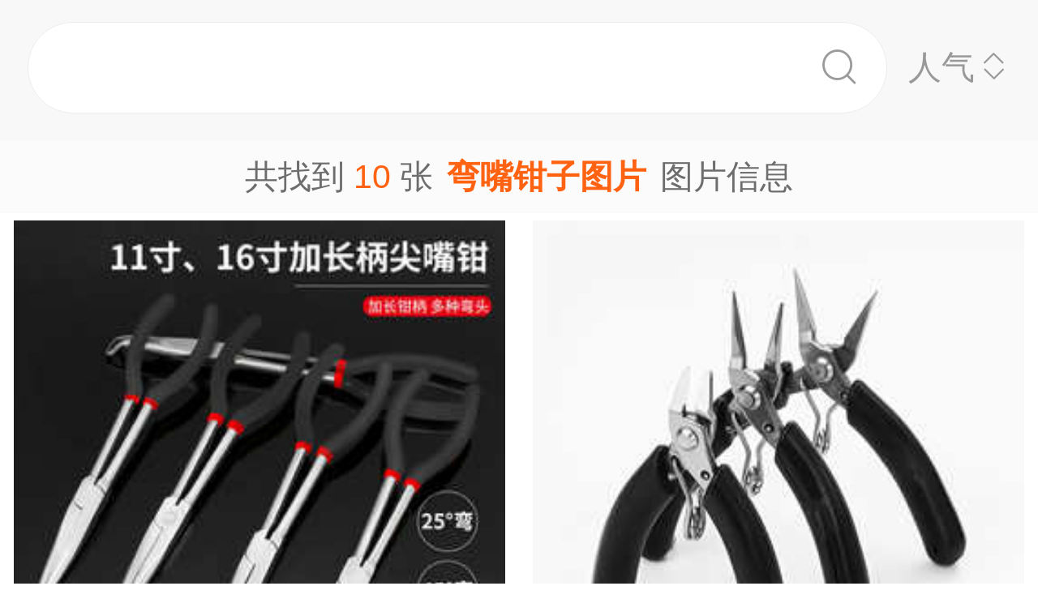

--- FILE ---
content_type: text/html;charset=UTF-8
request_url: https://m.1688.com/pic/-CDE4D7ECC7AFD7D3CDBCC6AC.html
body_size: 11816
content:
<!DOCTYPE html>
<html>
<head>
  <meta charset="utf-8">
  <meta http-equiv="x-ua-compatible" content="ie=edge">
  <meta name="applicable-device" content="mobile">
  <meta name="data-spm" content="a261b">
  <meta name="viewport" content="width=device-width, initial-scale=1.0, minimum-scale=1.0, maximum-scale=1.0, user-scalable=no">
  <meta name="keywords" content="弯嘴钳子,弯嘴钳子大全">
  <meta name="description" content="阿里巴巴为您找到约10张弯嘴钳子，阿里巴巴的弯嘴钳子大全拥有海量精选高清图片，大量的细节图，多角度拍摄，全方位真人展示，为您购买弯嘴钳子相关产品提供全方位的图片参考。您还可以找等相关产品图片信息。">
  <meta property="og:type" content="image" />
  <meta property="og:image" content="https://cbu01.alicdn.com/img/ibank/O1CN01lrbBn31dqx0Mmcfdo_!!2923593788-0-cib.search.jpg" />
  <link rel="canonical" href="https://m.1688.com/pic/-CDE4D7ECC7AFD7D3CDBCC6AC.html" />
  <link rel="shortcut icon" type="image/x-icon" href="//cbu01.alicdn.com/favicon.ico?_=2020" />
  <link rel="dns-prefetch" href="//g.alicdn.com">
  <link rel="dns-prefetch" href="//gw.alicdn.com">
  <link rel="dns-prefetch" href="//at.alicdn.com">
  <link rel="dns-prefetch" href="//cbu01.alicdn.com">
  <link rel="prefetch" href="//at.alicdn.com/t/font_517299_345i7s00onefjemi.ttf">
  <link href="/57px.png" rel="apple-touch-icon-precomposed" sizes="57x57" />
  <link href="/72px.png" rel="apple-touch-icon-precomposed" sizes="72x72" />
  <link href="/114px.png" rel="apple-touch-icon-precomposed" sizes="114x114" />
  <link href="/144px.png" rel="apple-touch-icon-precomposed" sizes="144x144" />
  <title>弯嘴钳子图片-海量高清弯嘴钳子图片大全 - 阿里巴巴</title>
      
        <link rel="stylesheet" href="//b.alicdn.com/c/npm/hypernova-app/seo-wap/c/??biz/m-search-cardslider/1.0.6/index.css,lib/normalize/7.1.0/index.css,lib/call-all-app/1.1.0/index.css,common/m-seo-search-bar-simple/1.0.10/index.css,biz/m-seo-pic/1.0.11/index.css,common/m-search-modal/1.0.14/index.css,biz/m-search-navigo-bridge/1.0.3/index.css,common/m-search-errors/1.0.1/index.css,lib/m-reset-css/1.1.7/index.css,common/m-search-backtop/1.0.0/index.css,common/m-search-footer/1.0.0/index.css">
      <script src="//g.alicdn.com/hypernova-app/hypernova-mobile-core/c/lib/seajs/0.0.1/sea.js"></script>
  <script src="//g.alicdn.com/mtb/??lib-promise/3.1.3/polyfillB.js,lib-mtop/2.6.1/mtop.js"></script>
  <script src="//b.alicdn.com/s/polyfill.min.js?features=default,fetch,RegeneratorRuntime"></script>
  <script type="text/javascript" src="//astyle.alicdn.com/??fdevlib/js/gallery/jquery/jquery-latest.js"></script>
  <script src="//g.alicdn.com/hypernova-app/hypernova-mobile-core/c/??lib/si/0.0.1/index.js,lib/fastclick/0.0.1/index.js,lib/mext-hd/0.0.1/index.js,lib/si-plugin-viewport/0.0.1/index.js,lib/si-plugin-bindevents/0.0.1/index.js,lib/si-plugin-mtop/0.0.1/index.js,lib/detector/0.0.1/index.js,lib/si-plugin-ua/0.0.1/index.js,lib/si-plugin-document-title/0.0.1/index.js,lib/si-plugin-cookie/0.0.1/index.js,lib/si-bootstrap/0.0.1/index.js"></script>
  <script src="//g.alicdn.com/assets-group/jplus/0.0.9/index.js"></script>
  <script>
    window.seajs.config({
      alias: {
        "lib/si": "lib/si/0.0.1/index",
        "lib/mext-hd": "lib/mext-hd/0.0.1/index",
        "lib/fastclick": "lib/fastclick/0.0.1/index.js",
        "lib/si-plugin-viewport": "lib/si-plugin-viewport/0.0.1/index",
        "lib/si-plugin-bindevents": "lib/si-plugin-bindevents/0.0.1/index",
        "lib/si-plugin-mtop": "lib/si-plugin-mtop/0.0.1/index",
        "lib/detector":"lib/detector/0.0.1/index",
        "lib/si-plugin-ua": "lib/si-plugin-ua/0.0.1/index",
        "lib/si-plugin-document-title": "lib/si-plugin-document-title/0.0.1/index",
        "lib/si-plugin-cookie": "lib/si-plugin-cookie/0.0.1/index",
        "lib/si-bootstrap": "lib/si-bootstrap/0.0.1/index"
      }
    });
  </script>
          <script src="//b.alicdn.com/c/npm/hypernova-app/seo-wap/c/??lib/histate/1.1.0/index.js,biz/m-search-cardslider/1.0.6/index.js,lib/app-detector/1.1.0/index.js,lib/struct/4.3.0/index.js,lib/storage/1.1.0/index.js,lib/call-all-app/1.1.0/index.js,common/m-seo-search-bar-simple/1.0.10/index.js,lib/navigo/1.1.1/index.js,biz/m-seo-pic/1.0.11/index.js,lib/overscroll-behavior/1.0.3/index.js,common/m-search-modal/1.0.14/index.js,biz/m-search-navigo-bridge/1.0.3/index.js,common/m-search-errors/1.0.1/index.js,lib/lazyload/10.5.0/index.js,common/m-search-backtop/1.0.0/index.js,common/m-search-footer/1.0.0/index.js,lib/call-mini-app/1.1.0/index.js"></script>
    
      <script>
    window.seajs.config({alias: {"lib/histate":"lib/histate/1.1.0/index","biz/m-search-cardslider":"biz/m-search-cardslider/1.0.6/index","lib/app-detector":"lib/app-detector/1.1.0/index","lib/struct":"lib/struct/4.3.0/index","lib/storage":"lib/storage/1.1.0/index","lib/call-all-app":"lib/call-all-app/1.1.0/index","common/m-seo-search-bar-simple":"common/m-seo-search-bar-simple/1.0.10/index","lib/navigo":"lib/navigo/1.1.1/index","biz/m-seo-pic":"biz/m-seo-pic/1.0.11/index","lib/overscroll-behavior":"lib/overscroll-behavior/1.0.3/index","common/m-search-modal":"common/m-search-modal/1.0.14/index","biz/m-search-navigo-bridge":"biz/m-search-navigo-bridge/1.0.3/index","common/m-search-errors":"common/m-search-errors/1.0.1/index","lib/lazyload":"lib/lazyload/10.5.0/index","common/m-search-backtop":"common/m-search-backtop/1.0.0/index","common/m-search-footer":"common/m-search-footer/1.0.0/index","lib/call-mini-app":"lib/call-mini-app/1.1.0/index"}});
    window.seajs.require('lib/mext-hd')(75, 1);
    window.seajs.require('lib/si-bootstrap')(["m-search-cardslider","call-all-app","m-seo-search-bar-simple","m-seo-pic","m-search-modal","m-search-navigo-bridge","m-search-backtop","m-search-footer"], {"m-search-cardslider":"biz/m-search-cardslider","m-seo-search-bar-simple":"common/m-seo-search-bar-simple","m-search-backtop":"common/m-search-backtop","m-seo-pic":"biz/m-seo-pic","m-search-navigo-bridge":"biz/m-search-navigo-bridge","m-search-modal":"common/m-search-modal","call-all-app":"lib/call-all-app","m-search-footer":"common/m-search-footer"});
</script>
  <script type="application/ld+json">
    {
      "@context": "https://ziyuan.baidu.com/contexts/cambrian.jsonld",
      "@id": "https://m.1688.com/pic/-CDE4D7ECC7AFD7D3CDBCC6AC.html",
      "appid": "1595357276540749",
      "title": "弯嘴钳子图片-海量高清弯嘴钳子图片大全 - 阿里巴巴",
      "images": "[https://cbu01.alicdn.com/img/ibank/O1CN01lrbBn31dqx0Mmcfdo_!!2923593788-0-cib.search.jpg, https://cbu01.alicdn.com/img/ibank/O1CN01KvttjD1dI8t3MpbWq_!!2943023712-0-cib.search.jpg, https://cbu01.alicdn.com/img/ibank/O1CN01LBWYaf1dqx7rfjSXN_!!2923593788-0-cib.search.jpg]",
      "description": "阿里巴巴为您找到约10张弯嘴钳子，阿里巴巴的弯嘴钳子大全拥有海量精选高清图片，大量的细节图，多角度拍摄，全方位真人展示，为您购买弯嘴钳子相关产品提供全方位的图片参考。您还可以找等相关产品图片信息。",
      "pubDate": "2019-01-10T00:00:00",
      "upDate": "2026-01-15T00:00:00"
    }
  </script>
</head>
<body data-spm="12436361"><script>
with(document)with(body)with(insertBefore(createElement("script"),firstChild))setAttribute("exparams","category=&userid=&aplus&asid=AQAAAAD9dGhp1kS9BQAAAAAlwoC4bLsUHQ==&aat=&abb=&ret=ali%5fresin%5ftrace%3dc%5fsrescnt%3d10%7cc%5fsep%3d1%7cc%5fset%3d1006%7cc%5fsefilter%3d0%7cc%5fsemi%3d0%7cc%5fsek%3d%25CD%25E4%25D7%25EC%25C7%25AF%25D7%25D3%25CD%25BC%25C6%25AC%7cc%5fbid%3d20190102%5f2&c_signed=&hn=vine%2dcnseo033062142217%2ecenter%2ena610&at_bu=cbu&sidx=W3scCkI9ZK9Q6GaVB0QzzW3SkNog1SOBn28KP6yE2Pe3pRXOmMsEBulhTyBOc+T1UfIRyha+JfmH441a5t66iZht+/A4Or81NXEzwEyt6ft9A+sVBBpJ5115DZWUAfNZvPItlepGPXlyRWYoCY17BBLVSoWBlbpWXuSc1hmaamY=",id="beacon-aplus",src="//g.alicdn.com/alilog/??/aplus_plugin_b2bfront/index.js,mlog/aplus_wap.js")
</script>
  <script>
    window.seajs.require('lib/mext-hd')(75, (screen.availWidth || screen.width) / 375);
  </script>
    <script>
    var jplusUtil = window.jplusUtil
    var setConfig = jplusUtil && jplusUtil.setConfig

    setConfig('goldlog', [{
      selectorAttr: 'data-jplus-goldlog-data',
      type: 'clk',
      postUrl: '//gm.mmstat.com',
      path: '/btob.4'
    }])

    setConfig('exp', {
      config: {
        selector: '.item-link',
        visible: '0.3',
        duration: '300',
        tagName: 'data-jplus-exp-base',
        postUrl: 'https://dj.1688.com/ci_bb_group',
        postParams: 'batchFeedbackList',
        postSize: 'max',
        method: 'post',
        propsMap: {
          url: 'data-jplus-exp-url'
        },
      }
    })
  </script>
  
<script src="//g.alicdn.com/assets-group/call-in/0.0.2/index.js"></script>

<script src="//air.1688.com/alim-h5/h5-wireless-script/pages/banner-and-poplayer.js?wh_ttid=native"></script>

<script src=https://g.alicdn.com/assets-group/cbu-splus/0.0.8/index.js></script>

<call-all-app></call-all-app>


<m-search-navigo-bridge>
</m-search-navigo-bridge>
<m-search-modal>
	<div class="search-modal"></div>
</m-search-modal>

 <m-seo-search-bar-simple>

	<div class="search-bar">
		<div class="main-title">
														</div>
    
		<div class="main-block">
			<div class="bar_search">
				<button class="bar_search-btn" >
					<span class="bar_search-btn_text"></span>
					<i class="icon search bar_search-icon_search"></i>    
				</button>
				<div id="filter" class="filter_group-item price-filter">
					<span>人气</span>
					<i class="icon back filter_group-price_icon top"></i>
					<i class="icon back filter_group-price_icon bottom"></i>
				</div>
			</div>
		</div>
	</div>
</m-seo-search-bar-simple>

<m-seo-pic
  data-props-listdata=    '{"keywords":"弯嘴钳子图片"}'
>
<div class="search-list">
	<div class="list_counter">
		<span>共找到&nbsp;<span id="counter-number">10</span>&nbsp;张<h1 id="counter-name">弯嘴钳子图片</h1>图片信息</span>
	</div>
			<div id="list-main" class="list_column pic-group"  data-spm="20190109">
																					<a class="pic-item item-link" href="//dj.1688.com/ci_bb?a=1876963697&e=cKC3duutn4H5MWvcmebm80Qe2QaMvo1mmtRP.V7BFHbeWOJshDY77vUfybD4NTl36epaCz3GfUGfA8wbs2Nz.ABoyBrcLP4l.CL2Pe-76gZnZHtIad6gYqwd2dGAP3fCZOjwcYEMeHjppOOKK0apttNbhjF.R5ESgvxneo4TU2cTvrY4LrC5HxcGkFdkSIAV5Xh146YGLQoha7JfydHYiR2Uj262lyFPbV1IKyLa1Mss5nVm7VXGVzm4Xo29DeOpXm4-O83moYAtrA5mOIacQOxS3JNGL7jmtV4rsr71Ms5DgC.cPMvDnuefivLnEpjmiXxZgzRTutvisDEs-GwtsSnCkzbTZfgyKQEWdZHE.5rC00TuXTtv7ZTw1S7-nNsSadZoh1Ce.BFY7ytDpKcMZSwezy6dlAKSeaiam9Rffqd1qok6amNaqHwYopEXljJjKvyNbbL3-TYNPj9HaSDUF8evQ9cFXOCs-zWShGegz8KRxDLVZ1br5ellxWmXppARnq.O4uT0hsOTOWqm47PmvxDNWgOs1.gYp67.-ybbMBPa58mBCtGRc.REet8OnOXNIXTTtNFnszI.3rpsXuOSx7dOBzCDYh8r2z0fJ6.ionUzH7s3o1qF6ZyLhAj9yo8GepVU44je6E1MPTBRkZJ.rqJ3VE5HAJ9EzjaC7uWaaoKid1RORwCfRFKEiCuogI3PHD1mxXHUI4Vzkn5XLiBgE1JVn4J8cYFQ-ssSwUvcB6mF6OgEZxnlbPrJlBifTUn2UR76HN5fPC7UGs6bAXP5Pa.rS97JcsGOPJeQnGifMfL9KRsf6wtZ4ZlAnlbBFFU1RoB8J.LJ8lf0yKcK00Bb.irknbFX3ahesF5tguPzfAGH8bBeuJq7ThUmYSd16I54p-4JP2Aa87C3HrP7ahKMGABGaDwyTmt-yY-3aNP.ykQQrHQ35Pa.R3.UfQpF6h.kNhadyKWjzQgJkJwUoPfxYy6ZZf6XOWGZ8M0CZV8VLedJro5vQjL.I0cstwqhELuwW0eVIcUgq9bYtfXID9gdgE8LlMl.QmXf-BBzWSmZtP2MnM.lYgJD7khCMtib2EkuFSFxA9TWqWfiFlvBGjAXBQEsECHzSdKReDzGgnVK4Hk_&v=4&ap=1&rp=1"  data-tracker="offer"  data-aplus-report="_p_isad@1^cbu_ad_sessionid@48ae67f3f144629d39cc3cf99d71aa54^cbu_ad_adgroup_id@1089349449" data-jplus-exp-url='https://dj.1688.com/ci_bb?a=1876963697&e=cKC3duutn4H5MWvcmebm80Qe2QaMvo1mmtRP.V7BFHbeWOJshDY77vUfybD4NTl36epaCz3GfUGfA8wbs2Nz.ABoyBrcLP4l.CL2Pe-76gZnZHtIad6gYqwd2dGAP3fCZOjwcYEMeHjppOOKK0apttNbhjF.R5ESgvxneo4TU2cTvrY4LrC5HxcGkFdkSIAV5Xh146YGLQoha7JfydHYiR2Uj262lyFPbV1IKyLa1Mss5nVm7VXGVzm4Xo29DeOpXm4-O83moYAtrA5mOIacQOxS3JNGL7jmtV4rsr71Ms5DgC.cPMvDnuefivLnEpjmiXxZgzRTutvisDEs-GwtsSnCkzbTZfgyKQEWdZHE.5rC00TuXTtv7ZTw1S7-nNsSadZoh1Ce.BFY7ytDpKcMZSwezy6dlAKSeaiam9Rffqd1qok6amNaqHwYopEXljJjKvyNbbL3-TYNPj9HaSDUF8evQ9cFXOCs-zWShGegz8KRxDLVZ1br5ellxWmXppARnq.O4uT0hsOTOWqm47PmvxDNWgOs1.gYp67.-ybbMBPa58mBCtGRc.REet8OnOXNIXTTtNFnszI.3rpsXuOSx7dOBzCDYh8r2z0fJ6.ionUzH7s3o1qF6ZyLhAj9yo8GepVU44je6E1MPTBRkZJ.rqJ3VE5HAJ9EzjaC7uWaaoKid1RORwCfRFKEiCuogI3PHD1mxXHUI4Vzkn5XLiBgE1JVn4J8cYFQ-ssSwUvcB6mF6OgEZxnlbPrJlBifTUn2UR76HN5fPC7UGs6bAXP5Pa.rS97JcsGOPJeQnGifMfL9KRsf6wtZ4ZlAnlbBFFU1RoB8J.LJ8lf0yKcK00Bb.irknbFX3ahesF5tguPzfAGH8bBeuJq7ThUmYSd16I54p-4JP2Aa87C3HrP7ahKMGABGaDwyTmt-yY-3aNP.ykQQrHQ35Pa.R3.UfQpF6h.kNhadyKWjzQgJkJwUoPfxYy6ZZf6XOWGZ8M0CZV8VLedJro5vQjL.I0cstwqhELuwW0eVIcUgq9bYtfXID9gdgE8LlMl.QmXf-BBzWSmZtP2MnM.lYgJD7khCMtib2EkuFSFxA9TWqWfiFlvBGjAXBQEsECHzSdKReDzGgnVK4Hk_&v=4&ap=1&rp=1&action=feedback&lut=1' >
															<img class="image_src" data-src="//cbu01.alicdn.com/img/ibank/O1CN01fQCSkL26OfUffCsX6_!!4137947652-0-cib.jpg_270x270xzq60.jpg" src="//cbu01.alicdn.com/img/ibank/O1CN01fQCSkL26OfUffCsX6_!!4137947652-0-cib.jpg_270x270xzq60.jpg" alt="加长钳尖嘴钳11寸16寸加长柄45°头90°头弯嘴钳子O型夹持头" />
													<h3 class="pic-item_title">
								加长钳尖<font color=red>嘴</font>钳11寸16寸加长柄45°头90°头<font color=red>弯</font><font color=red>嘴</font><font color=red>钳子</font>O型夹持头
																											<div class="item-info_p4p">
											<span>广告</span>
										</div>
																								</h3>
											</a>


				
																						<a class="pic-item item-link" href="//dj.1688.com/ci_bb?a=1876963697&e=uZD5A3HYK0v5MWvcmebm80Qe2QaMvo1mmtRP.V7BFHbeWOJshDY77vUfybD4NTl36epaCz3GfUHOr1xzHs-4RBp8Q1b740u1TMRvbjRQpCHi5JxRycQ6-xJsxiNc-wXH4aacwuPgUc5-azVzr0CnbQ4T6qtS550fcBuXadu0uMTOeEkt.8.bp2MSJoZrhLDtJ7Ch0MISu6Z-uLcdYSRqukm4.kTHyxwWPbKIRocaxHHw4L1Ho1kf5bVeK7K-9TLOQ4Av3DzLw57nn4ry5xKY5ol8WYM0U7rb4rAxLPhsLbEpwpM202X4MikBFnWRxP-awtNE7l07b-2U8NUu.pzbEmnWaIdQnvwRWO8rQ6SnDGUsHs8unZQCknmompvUX36ndaqJOmpjWqh8GKKRF5YyY4jaGObnnWPM0Rv.L2U98dzbW3chH1lH0XepushTqFTmkcQy1WdW6-XpZcVpl6aQEW2qQFQOJkqFXzzssNWyN8hbfVGJ1CyILkkFTrT-WPeGyOaIcdlrgChheAjtwmzfKg1s2HHUwz3ikIPdGEnr7iKuSQ6tYNf0zJITyau1-8oIEkTtVN3YYkvxzaYamBqGCA.BJR8qnVBhjHthp5KJjBmOz0BhwhO-Cib29pdXwRroVV9hXOnKZiwlAF8ISFPRhJjH3k.xCJTzaQJEkwY1qxZvQgP0mOGmkCWuAj6FkRylRF0PMbIwMR5aq0G906jLZngmsmd1W2f-581Sx3O3hkqoUBFODLtWYhgtbMolpzyTgkA30yVzPczt6mCr-A.[base64].2p9wJCo5WrKA7hYsXDi6VIKks3QqTqDXHpMzcQd9rvJ1IlUKY.23rGTIks7mlW4g6wmeoavT-Xcg__&v=4&ap=2&rp=2"  data-tracker="offer"  data-aplus-report="_p_isad@1^cbu_ad_sessionid@48ae67f3f144629d39cc3cf99d71aa54^cbu_ad_adgroup_id@1394192178" data-jplus-exp-url='https://dj.1688.com/ci_bb?a=1876963697&e=uZD5A3HYK0v5MWvcmebm80Qe2QaMvo1mmtRP.V7BFHbeWOJshDY77vUfybD4NTl36epaCz3GfUHOr1xzHs-4RBp8Q1b740u1TMRvbjRQpCHi5JxRycQ6-xJsxiNc-wXH4aacwuPgUc5-azVzr0CnbQ4T6qtS550fcBuXadu0uMTOeEkt.8.bp2MSJoZrhLDtJ7Ch0MISu6Z-uLcdYSRqukm4.kTHyxwWPbKIRocaxHHw4L1Ho1kf5bVeK7K-9TLOQ4Av3DzLw57nn4ry5xKY5ol8WYM0U7rb4rAxLPhsLbEpwpM202X4MikBFnWRxP-awtNE7l07b-2U8NUu.pzbEmnWaIdQnvwRWO8rQ6SnDGUsHs8unZQCknmompvUX36ndaqJOmpjWqh8GKKRF5YyY4jaGObnnWPM0Rv.L2U98dzbW3chH1lH0XepushTqFTmkcQy1WdW6-XpZcVpl6aQEW2qQFQOJkqFXzzssNWyN8hbfVGJ1CyILkkFTrT-WPeGyOaIcdlrgChheAjtwmzfKg1s2HHUwz3ikIPdGEnr7iKuSQ6tYNf0zJITyau1-8oIEkTtVN3YYkvxzaYamBqGCA.BJR8qnVBhjHthp5KJjBmOz0BhwhO-Cib29pdXwRroVV9hXOnKZiwlAF8ISFPRhJjH3k.xCJTzaQJEkwY1qxZvQgP0mOGmkCWuAj6FkRylRF0PMbIwMR5aq0G906jLZngmsmd1W2f-581Sx3O3hkqoUBFODLtWYhgtbMolpzyTgkA30yVzPczt6mCr-A.[base64].2p9wJCo5WrKA7hYsXDi6VIKks3QqTqDXHpMzcQd9rvJ1IlUKY.23rGTIks7mlW4g6wmeoavT-Xcg__&v=4&ap=2&rp=2&action=feedback&lut=1' >
															<img class="image_src" data-src="//cbu01.alicdn.com/img/ibank/O1CN01a65BH92DULzVDvz4H_!!2219738258612-0-cib.jpg_270x270xzq60.jpg" src="//cbu01.alicdn.com/img/ibank/O1CN01a65BH92DULzVDvz4H_!!2219738258612-0-cib.jpg_270x270xzq60.jpg" alt="不锈钢钳子尖嘴钳串珠手工钳圆嘴钳diy珠宝饰品斜嘴钳镊子工具套" />
													<h3 class="pic-item_title">
								不锈钢<font color=red>钳子</font>尖<font color=red>嘴</font>钳串珠手工钳圆<font color=red>嘴</font>钳diy珠宝饰品斜<font color=red>嘴</font>钳镊子工具套
																											<div class="item-info_p4p">
											<span>广告</span>
										</div>
																								</h3>
											</a>


				
																						<a class="pic-item item-link" href="//dj.1688.com/ci_bb?a=1876963697&e=TexcXCyqK275MWvcmebm80Qe2QaMvo1mmtRP.V7BFHbeWOJshDY77vUfybD4NTl36epaCz3GfUH0pS4ZQ8wPR-ODvzVcOpYA2taFm.K4EdQSbMYjXPsFx-GmnMLj4FHOcz7gk0KG7DggD99d0z-zenAbl2nbtLjEznhJLf.P26fefMJcrTloDZnxbNdmlGvu0Mh8sdsSnXX4CtPFYcRa6o1iHKKL6sDEugVh93accGqLN8vHhLTU4gwemDLtWxcE01wrE4.mrRH0qs3FS6xdZC4yLDb0QdNyaEG14I7Md-YuFEu1Ln-M.jFainTDgVRhWLiUHs-8Afi3Bm5J6dzvl89gNyiyTcHPemrKU3Hm-kREypAztaFuin07q-3lnJZKlcaM2WyD.WJJBeLACnijgljE5ay0-TcIJEI5Y8DEY7MEKacDQTrryhMZhyRE87caVzND3dgSf865A6snTaAw.TU0b3aOrBk8EM1aA6zX-Binrv.7JtswE5Zw-aPwyJOMZiBfJqSsMADkb0UjB3NflUa.u8iF6KYwYNPgAFCvMtc5WVAS6b8nsWceKzj2MlEP2KdPwllUnlB0K2k1dQ7.Bsn.wuWoOQXnsE79TK9ozB43VlSvYraS4r7HHkrP.PCXIUXFmvY5CrIthro-pWV16IWWqi-H1ctabxKNdhLyhM-8jlblJiX5wngJ7Az.a-x6zklqeNhdLby9lV7C-h0jA6nfWCScSrRWfKzp.62glY0fdHEovaLiP6g7kGWPCw2vFAmfMd5KpkJ88e3H2vLhr-7eR3rrWJXDmv9ppiuRmQkp4xURDONO-Wedd2W8GpUsvsjC.FqJ4ySCYLlib7Jrr8D2uN8rc9ba3VITVNy6Z1Okrz13jRaxrEBpk9EZm4gokcMLM9-de4.EH70bBEUCu9ZUBtsR4P-3PZohkXXkwTMZ8qdJkWefzpxLChyzZ6FVEbBhF88L9BaPXJDxAbVhyCNXMtPsjdMnaRvB6b.LTNIQAJv9eRFo0YVzQQv.ru8qBnIa480WFyg3CkdyqM42E7p1LeO1D-BeQx2bLfQp91k_&v=4&ap=3&rp=3"  data-tracker="offer"  data-aplus-report="_p_isad@1^cbu_ad_sessionid@48ae67f3f144629d39cc3cf99d71aa54^cbu_ad_adgroup_id@1386254152" data-jplus-exp-url='https://dj.1688.com/ci_bb?a=1876963697&e=TexcXCyqK275MWvcmebm80Qe2QaMvo1mmtRP.V7BFHbeWOJshDY77vUfybD4NTl36epaCz3GfUH0pS4ZQ8wPR-ODvzVcOpYA2taFm.K4EdQSbMYjXPsFx-GmnMLj4FHOcz7gk0KG7DggD99d0z-zenAbl2nbtLjEznhJLf.P26fefMJcrTloDZnxbNdmlGvu0Mh8sdsSnXX4CtPFYcRa6o1iHKKL6sDEugVh93accGqLN8vHhLTU4gwemDLtWxcE01wrE4.mrRH0qs3FS6xdZC4yLDb0QdNyaEG14I7Md-YuFEu1Ln-M.jFainTDgVRhWLiUHs-8Afi3Bm5J6dzvl89gNyiyTcHPemrKU3Hm-kREypAztaFuin07q-3lnJZKlcaM2WyD.WJJBeLACnijgljE5ay0-TcIJEI5Y8DEY7MEKacDQTrryhMZhyRE87caVzND3dgSf865A6snTaAw.TU0b3aOrBk8EM1aA6zX-Binrv.7JtswE5Zw-aPwyJOMZiBfJqSsMADkb0UjB3NflUa.u8iF6KYwYNPgAFCvMtc5WVAS6b8nsWceKzj2MlEP2KdPwllUnlB0K2k1dQ7.Bsn.wuWoOQXnsE79TK9ozB43VlSvYraS4r7HHkrP.PCXIUXFmvY5CrIthro-pWV16IWWqi-H1ctabxKNdhLyhM-8jlblJiX5wngJ7Az.a-x6zklqeNhdLby9lV7C-h0jA6nfWCScSrRWfKzp.62glY0fdHEovaLiP6g7kGWPCw2vFAmfMd5KpkJ88e3H2vLhr-7eR3rrWJXDmv9ppiuRmQkp4xURDONO-Wedd2W8GpUsvsjC.FqJ4ySCYLlib7Jrr8D2uN8rc9ba3VITVNy6Z1Okrz13jRaxrEBpk9EZm4gokcMLM9-de4.EH70bBEUCu9ZUBtsR4P-3PZohkXXkwTMZ8qdJkWefzpxLChyzZ6FVEbBhF88L9BaPXJDxAbVhyCNXMtPsjdMnaRvB6b.LTNIQAJv9eRFo0YVzQQv.ru8qBnIa480WFyg3CkdyqM42E7p1LeO1D-BeQx2bLfQp91k_&v=4&ap=3&rp=3&action=feedback&lut=1' >
															<img class="image_src" data-src="//cbu01.alicdn.com/img/ibank/O1CN01bvqoo12DjvAPjzK8y_!!2355068646-0-cib.jpg_270x270xzq60.jpg" src="//cbu01.alicdn.com/img/ibank/O1CN01bvqoo12DjvAPjzK8y_!!2355068646-0-cib.jpg_270x270xzq60.jpg" alt="多功能工具钳子老虎钳开口剪钳尖嘴钳子饰品工具 diy手工钳子批发" />
													<h3 class="pic-item_title">
								多功能工具<font color=red>钳子</font>老虎钳开口剪钳尖<font color=red>嘴</font><font color=red>钳子</font>饰品工具 diy手工<font color=red>钳子</font>批发
																											<div class="item-info_p4p">
											<span>广告</span>
										</div>
																								</h3>
											</a>


				
																						<a class="pic-item item-link" href="//dj.1688.com/ci_bb?a=1876963697&e=hkZ68ZBRrBn5MWvcmebm80Qe2QaMvo1mmtRP.V7BFHbeWOJshDY77vUfybD4NTl3utTwV-T0rOiJlAtOowicpF0RYYcl6MasY3MlI1lFyH9JpRiTwB44L4weH2Cv7SeCe1EbpI07slNgOfMzo5ryjOaQgOMKqlvIQimpdFSWC.ZcMPVFuDOiR0XD56-S.8rd-2Ljw8o3JUgISbjFFcPesWhxUMrknKQ0iWQDTJP08FdKzuKrxHRpsLKa03d.ntU2tV4rsr71Ms5DgC.cPMvDnuefivLnEpjmiXxZgzRTutvisDEs-GwtsSnCkzbTZfgyKQEWdZHE.5rC00TuXTtv7ZTw1S7-nNsSadZoh1Ce.BFY7ytDpKcMZSwezy6dlAKSeaiam9Rffqd1qok6amNaqHwYopEXljJjMY.EfSFUTbpgBFO76fmMkq0lQ-TYD-rR7N5gQmfVpmyRxDLVZ1br5ellxWmXppARcNDr8bf68JGTNSJ4WjUHaxDNWgOs1.gYp67.-ybbMBPa58mBCtGRc.REet8OnOXNIXTTtNFnszI.3rpsXuOSx7dOBzCDYh8r2z0fJ6.ionUzH7s3o1qF6ZyLhAj9yo8GepVU44je6E1MPTBRkZJ.rqJ3VE5HAJ9EzjaC7uWaaoKid1RORwCfRFKEiCuogI3PHD1mxXHUI4Vzkn5XLiBgE1JVn4J8cYFQ-ssSwUvcB6mF6OgEZxnlbPrJlBifTUn2UR76HN5fPC7UGs6bAXP5Pa.rS97JcsGOPJeQnGifMfL9KRsf6wtZ4ZlAnlbBFFU1RoB8J.LJ8lf0yKcK00Bb.irknbFX3ahesF5tguPzfAGH8bBeuJq7ThUmYSd16I54p-4JP2Aa87C3HrP7ahKMGABGaDwyTmt-yY-3aNP.ykQQrHQ35Pa.R3.UfQpF6h.kNhadyKWjzQgJkJwUoPfxYy6ZZf6XOWGZ8M0CZV8VLedJro5vQjL.I.nhttkgz4ZVRaydTtD3w96ejI.U5W5uZhJy5v6bzr4F6NNU.JFGNFP9Iu7Aia4I7qJw.iCdhRD2NTIPm21l-aQOjOdY6BwxeAvGxXklyKXkWzqe8KFBnQc_&v=4&ap=4&rp=4"  data-tracker="offer"  data-aplus-report="_p_isad@1^cbu_ad_sessionid@48ae67f3f144629d39cc3cf99d71aa54^cbu_ad_adgroup_id@1045390895" data-jplus-exp-url='https://dj.1688.com/ci_bb?a=1876963697&e=hkZ68ZBRrBn5MWvcmebm80Qe2QaMvo1mmtRP.V7BFHbeWOJshDY77vUfybD4NTl3utTwV-T0rOiJlAtOowicpF0RYYcl6MasY3MlI1lFyH9JpRiTwB44L4weH2Cv7SeCe1EbpI07slNgOfMzo5ryjOaQgOMKqlvIQimpdFSWC.ZcMPVFuDOiR0XD56-S.8rd-2Ljw8o3JUgISbjFFcPesWhxUMrknKQ0iWQDTJP08FdKzuKrxHRpsLKa03d.ntU2tV4rsr71Ms5DgC.cPMvDnuefivLnEpjmiXxZgzRTutvisDEs-GwtsSnCkzbTZfgyKQEWdZHE.5rC00TuXTtv7ZTw1S7-nNsSadZoh1Ce.BFY7ytDpKcMZSwezy6dlAKSeaiam9Rffqd1qok6amNaqHwYopEXljJjMY.EfSFUTbpgBFO76fmMkq0lQ-TYD-rR7N5gQmfVpmyRxDLVZ1br5ellxWmXppARcNDr8bf68JGTNSJ4WjUHaxDNWgOs1.gYp67.-ybbMBPa58mBCtGRc.REet8OnOXNIXTTtNFnszI.3rpsXuOSx7dOBzCDYh8r2z0fJ6.ionUzH7s3o1qF6ZyLhAj9yo8GepVU44je6E1MPTBRkZJ.rqJ3VE5HAJ9EzjaC7uWaaoKid1RORwCfRFKEiCuogI3PHD1mxXHUI4Vzkn5XLiBgE1JVn4J8cYFQ-ssSwUvcB6mF6OgEZxnlbPrJlBifTUn2UR76HN5fPC7UGs6bAXP5Pa.rS97JcsGOPJeQnGifMfL9KRsf6wtZ4ZlAnlbBFFU1RoB8J.LJ8lf0yKcK00Bb.irknbFX3ahesF5tguPzfAGH8bBeuJq7ThUmYSd16I54p-4JP2Aa87C3HrP7ahKMGABGaDwyTmt-yY-3aNP.ykQQrHQ35Pa.R3.UfQpF6h.kNhadyKWjzQgJkJwUoPfxYy6ZZf6XOWGZ8M0CZV8VLedJro5vQjL.I.nhttkgz4ZVRaydTtD3w96ejI.U5W5uZhJy5v6bzr4F6NNU.JFGNFP9Iu7Aia4I7qJw.iCdhRD2NTIPm21l-aQOjOdY6BwxeAvGxXklyKXkWzqe8KFBnQc_&v=4&ap=4&rp=4&action=feedback&lut=1' >
															<img class="image_src" data-src="//cbu01.alicdn.com/img/ibank/11357673421_1745385108.jpg_270x270xzq60.jpg" src="//cbu01.alicdn.com/img/ibank/11357673421_1745385108.jpg_270x270xzq60.jpg" alt="厂家供应铸造胡桃钳 扎线钳 顶嘴钳 手动工具 五金工具" />
													<h3 class="pic-item_title">
								厂家供应铸造胡桃钳 扎线钳 顶<font color=red>嘴</font>钳 手动工具 五金工具
																											<div class="item-info_p4p">
											<span>广告</span>
										</div>
																								</h3>
											</a>


				
																<a href="//m.1688.com/offer/663169497959.html" class="pic-item">
										<img class="image_src" data-src="https://cbu01.alicdn.com/img/ibank/O1CN01lrbBn31dqx0Mmcfdo_!!2923593788-0-cib.jpg_270x270xzq60.jpg" src="https://cbu01.alicdn.com/img/ibank/O1CN01lrbBn31dqx0Mmcfdo_!!2923593788-0-cib.jpg_270x270xzq60.jpg" alt="批发DIY绕线串珠工具饰品  圆鼻钳/弯鼻钳/拉链钳/镊子 珠宝钳子" />
													<h3 class="pic-item_title">
								批发DIY绕线串珠工具饰品  圆鼻钳/弯鼻钳/拉链钳/镊子 珠宝钳子
															</h3>
											</a>


				
																<a href="//m.1688.com/offer/649317364326.html" class="pic-item">
										<img class="image_src" data-src="https://cbu01.alicdn.com/img/ibank/O1CN01KvttjD1dI8t3MpbWq_!!2943023712-0-cib.jpg_270x270xzq60.jpg" src="https://cbu01.alicdn.com/img/ibank/O1CN01KvttjD1dI8t3MpbWq_!!2943023712-0-cib.jpg_270x270xzq60.jpg" alt="波斯5寸迷你钳无牙尖嘴钳工具扁针圆嘴钳子有牙弯斜口顶切钢丝钳" />
													<h3 class="pic-item_title">
								波斯5寸迷你钳无牙尖嘴钳工具扁针圆嘴钳子有牙弯斜口顶切钢丝钳
															</h3>
											</a>


				
																						<a class="pic-item item-link" href="//dj.1688.com/ci_bb?a=1876963697&e=iwaiI9y7p3X5MWvcmebm80Qe2QaMvo1mmtRP.V7BFHbeWOJshDY77vUfybD4NTl3utTwV-T0rOiJlAtOowicpF0RYYcl6MasOD0rK3HsaZlJpRiTwB44L4weH2Cv7SeCKH8xfNVCHaUArma-naAdOhuZKaqqD-4Kq4AuVBqDUwwe8LNq8ea.gV-ILgPvstvZIcdEAfCBQWywOFyaZqw7Dx5FOu4LFDO3mEanlTNxZsEbYE2N1fYJGhIOQWML808sbl6af9tj4dErHiCOb6o77XQVZRT5wkSf1uuK20BcTO8igaKfMXz3tZVcAze7ZltRhJXgeCS.MD2TxnGounUpYtbXaeaMGe-pnG2K94do2Dc6XbX-LwFOfk3NibAk0f7Kjti6MGCovLG98UZHwJBbZ0qbRk0UzCT6Van2l513Fn3Zg4G5XMEw6MDrG8wB1a5iXstt6nKPUTKHuwC-5Pper3x-.yRdy-xL9Jq8AS9-8ZIcdbom20KPLlskA31wNl.RP966bF7jkse3Tgcwg2IfK9s9Hyev4qJ1Mx-7N6Nahemci4QI.cqPBnqVVOOI3uhNTD0wUZGSf66id1RORwCfRM42gu7lmmqCondUTkcAn0RShIgrqICNzxw9ZsVx1COFc5J-Vy4gYBNSVZ-CfHGBUPrLEsFL3AephejoBGcZ5Wz6yZQYn01J9lEe-hzeXzwu1BrOmwFz-T2v60veyXLBjjyXkJxonzHy.SkbH-sLWeGZQJ5WwRRVNUaAfCfyyfJX9MinCtNAW.4q5J2xV92oXrBebYLj83wBh.GwXriau04VJmEndeiOeKfuCT9gGvOwtx6z-2oSjBgARmg8Mk5rfsmPt2jT.8pEEKx0N-T2v0d.1H0KReof5DYWncilo80ICZCcFKD38WMumWX-lzlhmfDNAmVfFS3nSa6Ob0Iy.yP54bbZIM-GVUWsnU7Q98Pe2VCPrBjUXqa8.XgEi7Cje.sWmfOY3wbbAL6v6xXhOpz5SKYMNpSmJXipCMe8NVFGf8UgzZiMJ4H3sjMflkJKaWWdE.kieq2t&v=4&ap=5&rp=5"  data-tracker="offer"  data-aplus-report="_p_isad@1^cbu_ad_sessionid@48ae67f3f144629d39cc3cf99d71aa54^cbu_ad_adgroup_id@1029256035" data-jplus-exp-url='https://dj.1688.com/ci_bb?a=1876963697&e=iwaiI9y7p3X5MWvcmebm80Qe2QaMvo1mmtRP.V7BFHbeWOJshDY77vUfybD4NTl3utTwV-T0rOiJlAtOowicpF0RYYcl6MasOD0rK3HsaZlJpRiTwB44L4weH2Cv7SeCKH8xfNVCHaUArma-naAdOhuZKaqqD-4Kq4AuVBqDUwwe8LNq8ea.gV-ILgPvstvZIcdEAfCBQWywOFyaZqw7Dx5FOu4LFDO3mEanlTNxZsEbYE2N1fYJGhIOQWML808sbl6af9tj4dErHiCOb6o77XQVZRT5wkSf1uuK20BcTO8igaKfMXz3tZVcAze7ZltRhJXgeCS.MD2TxnGounUpYtbXaeaMGe-pnG2K94do2Dc6XbX-LwFOfk3NibAk0f7Kjti6MGCovLG98UZHwJBbZ0qbRk0UzCT6Van2l513Fn3Zg4G5XMEw6MDrG8wB1a5iXstt6nKPUTKHuwC-5Pper3x-.yRdy-xL9Jq8AS9-8ZIcdbom20KPLlskA31wNl.RP966bF7jkse3Tgcwg2IfK9s9Hyev4qJ1Mx-7N6Nahemci4QI.cqPBnqVVOOI3uhNTD0wUZGSf66id1RORwCfRM42gu7lmmqCondUTkcAn0RShIgrqICNzxw9ZsVx1COFc5J-Vy4gYBNSVZ-CfHGBUPrLEsFL3AephejoBGcZ5Wz6yZQYn01J9lEe-hzeXzwu1BrOmwFz-T2v60veyXLBjjyXkJxonzHy.SkbH-sLWeGZQJ5WwRRVNUaAfCfyyfJX9MinCtNAW.4q5J2xV92oXrBebYLj83wBh.GwXriau04VJmEndeiOeKfuCT9gGvOwtx6z-2oSjBgARmg8Mk5rfsmPt2jT.8pEEKx0N-T2v0d.1H0KReof5DYWncilo80ICZCcFKD38WMumWX-lzlhmfDNAmVfFS3nSa6Ob0Iy.yP54bbZIM-GVUWsnU7Q98Pe2VCPrBjUXqa8.XgEi7Cje.sWmfOY3wbbAL6v6xXhOpz5SKYMNpSmJXipCMe8NVFGf8UgzZiMJ4H3sjMflkJKaWWdE.kieq2t&v=4&ap=5&rp=5&action=feedback&lut=1' >
															<img class="image_src" data-src="//cbu01.alicdn.com/img/ibank/O1CN01i9xbOe1PHJsR2s1EU_!!939101815-0-cib.jpg_270x270xzq60.jpg" src="//cbu01.alicdn.com/img/ibank/O1CN01i9xbOe1PHJsR2s1EU_!!939101815-0-cib.jpg_270x270xzq60.jpg" alt="生产厂家迷你钢丝钳 4.5寸5寸4寸迷你尖嘴钳 迷你斜嘴钳  迷你钳" />
													<h3 class="pic-item_title">
								生产厂家迷你钢丝钳 4.5寸5寸4寸迷你尖<font color=red>嘴</font>钳 迷你斜<font color=red>嘴</font>钳  迷你钳
																											<div class="item-info_p4p">
											<span>广告</span>
										</div>
																								</h3>
											</a>


				
																<a href="//m.1688.com/offer/774308989201.html" class="pic-item">
										<img class="image_src" data-src="https://cbu01.alicdn.com/img/ibank/O1CN01LBWYaf1dqx7rfjSXN_!!2923593788-0-cib.jpg_270x270xzq60.jpg" src="https://cbu01.alicdn.com/img/ibank/O1CN01LBWYaf1dqx7rfjSXN_!!2923593788-0-cib.jpg_270x270xzq60.jpg" alt="批发diy工具钳子 4.5寸粉色蓝色迷你钳子戒指镊子 珠宝制作套件" />
													<h3 class="pic-item_title">
								批发diy工具钳子 4.5寸粉色蓝色迷你钳子戒指镊子 珠宝制作套件
															</h3>
											</a>


				
																<a href="//m.1688.com/offer/711853826087.html" class="pic-item">
										<img class="image_src" data-src="https://cbu01.alicdn.com/img/ibank/O1CN01LBWYaf1dqx7rfjSXN_!!2923593788-0-cib.jpg_270x270xzq60.jpg" src="https://cbu01.alicdn.com/img/ibank/O1CN01LBWYaf1dqx7rfjSXN_!!2923593788-0-cib.jpg_270x270xzq60.jpg" alt="批发diy工具钳子 4.5寸粉色蓝色迷你钳子戒指镊子 珠宝制作套件" />
													<h3 class="pic-item_title">
								批发diy工具钳子 4.5寸粉色蓝色迷你钳子戒指镊子 珠宝制作套件
															</h3>
											</a>


				
																						<a class="pic-item item-link" href="//dj.1688.com/ci_bb?a=1876963697&e=1KZ8xccIdC35MWvcmebm80Qe2QaMvo1mmtRP.V7BFHbeWOJshDY77vUfybD4NTl3utTwV-T0rOiJlAtOowicpF0RYYcl6MasH3poe7M6pJZJpRiTwB44L4weH2Cv7SeC59ZdPe7j2mz-uFYo9af9fPGFtc4rS7uHs6Fk6zHf097K17OwRpjdDShXO-B.Uzuamq-h0IDoyDzpHkVnxTduDOQ4mdg0I.XRw1ZoDLRJdn95tG8Jn.FKUG0qY2sJeVsd791120yWHf4IfqiWiBqYRYD0HVtpK-UYL8o6hZl7x9JrpFuihvwlTP-9xQkOtTuTK7mm3Ap8dZL9-qHR2n486Cwsdl7rBna.QVn0K8n3dkS4FKLhT1IVsU7rD2pNHsFCxxVNGak5C7Tnbsfx70kAnTnAmLMO2n7LaqZS06tIFblXkBXe75KalJzn9MxWnDwnXxImppr-T1FjB5lE13tMorDXkEwub.yzNhsE0DHJ0LsJlr0TYPqG10Ngl1c9ao7wmsQmpdeOilcWWzZlZSyKYyjnB8n0DEDTMiIRPlopyIsGpKlygH-YJqrWKNPxDz0Pz.TElkIYXEVcimdYSOCqxQat8UKOc8rv8JegcNhVoJQotxzmfFQowFYrwy0mDWcMbfYZvlwOw28aac2sbnv9y89.1qj5oJDqrvTrIGYvko0zcA-L5xlMw3s2DNboYQRnfPpiwlydNT2L1NvxF5RcllFTkSnE-GSmkj57jGl9CoaQLFR4ILRgKFEffOw-851.BLnUoihNG2U5zlsHeeFXJBOHOLKNAaSA.Wb28oVmakiPjWIkOILeB8-9JSfjm0EutQOFftNij8TB7TyAH0l-dn.ZIFvXi2tG1UrxHU1DihqWQaCjvnivwHMwskxdmhUflIIgXsoksD0Z8d.WJd5EP6hLFWRSTXDOs15A0d3XJN.g1r7N9s7J1heZ8orSycCcbbL1kQ6N4xxoXb9yN2Lroqn3AkKjlasoDuFixcOLpUgqSzdCpOoNcekzNxB32u8nUiVQpj.besZMiSzuaVbiDhWV1OMD580h&v=4&ap=6&rp=6"  data-tracker="offer"  data-aplus-report="_p_isad@1^cbu_ad_sessionid@48ae67f3f144629d39cc3cf99d71aa54^cbu_ad_adgroup_id@1028529066" data-jplus-exp-url='https://dj.1688.com/ci_bb?a=1876963697&e=1KZ8xccIdC35MWvcmebm80Qe2QaMvo1mmtRP.V7BFHbeWOJshDY77vUfybD4NTl3utTwV-T0rOiJlAtOowicpF0RYYcl6MasH3poe7M6pJZJpRiTwB44L4weH2Cv7SeC59ZdPe7j2mz-uFYo9af9fPGFtc4rS7uHs6Fk6zHf097K17OwRpjdDShXO-B.Uzuamq-h0IDoyDzpHkVnxTduDOQ4mdg0I.XRw1ZoDLRJdn95tG8Jn.FKUG0qY2sJeVsd791120yWHf4IfqiWiBqYRYD0HVtpK-UYL8o6hZl7x9JrpFuihvwlTP-9xQkOtTuTK7mm3Ap8dZL9-qHR2n486Cwsdl7rBna.QVn0K8n3dkS4FKLhT1IVsU7rD2pNHsFCxxVNGak5C7Tnbsfx70kAnTnAmLMO2n7LaqZS06tIFblXkBXe75KalJzn9MxWnDwnXxImppr-T1FjB5lE13tMorDXkEwub.yzNhsE0DHJ0LsJlr0TYPqG10Ngl1c9ao7wmsQmpdeOilcWWzZlZSyKYyjnB8n0DEDTMiIRPlopyIsGpKlygH-YJqrWKNPxDz0Pz.TElkIYXEVcimdYSOCqxQat8UKOc8rv8JegcNhVoJQotxzmfFQowFYrwy0mDWcMbfYZvlwOw28aac2sbnv9y89.1qj5oJDqrvTrIGYvko0zcA-L5xlMw3s2DNboYQRnfPpiwlydNT2L1NvxF5RcllFTkSnE-GSmkj57jGl9CoaQLFR4ILRgKFEffOw-851.BLnUoihNG2U5zlsHeeFXJBOHOLKNAaSA.Wb28oVmakiPjWIkOILeB8-9JSfjm0EutQOFftNij8TB7TyAH0l-dn.ZIFvXi2tG1UrxHU1DihqWQaCjvnivwHMwskxdmhUflIIgXsoksD0Z8d.WJd5EP6hLFWRSTXDOs15A0d3XJN.g1r7N9s7J1heZ8orSycCcbbL1kQ6N4xxoXb9yN2Lroqn3AkKjlasoDuFixcOLpUgqSzdCpOoNcekzNxB32u8nUiVQpj.besZMiSzuaVbiDhWV1OMD580h&v=4&ap=6&rp=6&action=feedback&lut=1' >
															<img class="image_src" data-src="//cbu01.alicdn.com/img/ibank/11357652381_1745385108.jpg_270x270xzq60.jpg" src="//cbu01.alicdn.com/img/ibank/11357652381_1745385108.jpg_270x270xzq60.jpg" alt="【钳子厂家】迷你尖嘴钳钢丝钳斜嘴钳DIY迷你钳子4.5寸5寸小钳子" />
													<h3 class="pic-item_title">
								【<font color=red>钳子</font>厂家】迷你尖<font color=red>嘴</font>钳钢丝钳斜<font color=red>嘴</font>钳DIY迷你<font color=red>钳子</font>4.5寸5寸小<font color=red>钳子</font>
																											<div class="item-info_p4p">
											<span>广告</span>
										</div>
																								</h3>
											</a>


													
																<a href="//m.1688.com/offer/774276403231.html" class="pic-item">
										<img class="image_src" data-src="https://cbu01.alicdn.com/img/ibank/O1CN01bPPQKl1dqx5ti0Zfu_!!2923593788-0-cib.jpg_270x270xzq60.jpg" src="https://cbu01.alicdn.com/img/ibank/O1CN01bPPQKl1dqx5ti0Zfu_!!2923593788-0-cib.jpg_270x270xzq60.jpg" alt="批发diy工具钳子 4.5寸粉色蓝色迷你钳子戒指镊子 珠宝制作套件" />
													<h3 class="pic-item_title">
								批发diy工具钳子 4.5寸粉色蓝色迷你钳子戒指镊子 珠宝制作套件
															</h3>
											</a>


				
																<a href="//m.1688.com/offer/718987516737.html" class="pic-item">
										<img class="image_src" data-src="https://cbu01.alicdn.com/img/ibank/O1CN015VGkMi1dqx8i9rFLR_!!2923593788-0-cib.jpg_270x270xzq60.jpg" src="https://cbu01.alicdn.com/img/ibank/O1CN015VGkMi1dqx8i9rFLR_!!2923593788-0-cib.jpg_270x270xzq60.jpg" alt="批发diy工具钳子 4.5寸粉色蓝色迷你钳子戒指镊子 珠宝制作套件" />
													<h3 class="pic-item_title">
								批发diy工具钳子 4.5寸粉色蓝色迷你钳子戒指镊子 珠宝制作套件
															</h3>
											</a>


				
																<a href="//m.1688.com/offer/674186035865.html" class="pic-item">
										<img class="image_src" data-src="https://cbu01.alicdn.com/img/ibank/O1CN01bPPQKl1dqx5ti0Zfu_!!2923593788-0-cib.jpg_270x270xzq60.jpg" src="https://cbu01.alicdn.com/img/ibank/O1CN01bPPQKl1dqx5ti0Zfu_!!2923593788-0-cib.jpg_270x270xzq60.jpg" alt="批发diy工具钳子 4.5寸粉色蓝色迷你钳子戒指镊子 珠宝制作套件" />
													<h3 class="pic-item_title">
								批发diy工具钳子 4.5寸粉色蓝色迷你钳子戒指镊子 珠宝制作套件
															</h3>
											</a>


				
																<a href="//m.1688.com/offer/650050757318.html" class="pic-item">
										<img class="image_src" data-src="https://cbu01.alicdn.com/img/ibank/O1CN01A0bqXY1dI8suXplLc_!!2943023712-0-cib.jpg_270x270xzq60.jpg" src="https://cbu01.alicdn.com/img/ibank/O1CN01A0bqXY1dI8suXplLc_!!2943023712-0-cib.jpg_270x270xzq60.jpg" alt="波斯工具 快速调节水泵钳 8&quot;/弯嘴钳/管子钳管钳/牙钳水管钳" />
													<h3 class="pic-item_title">
								波斯工具 快速调节水泵钳 8&quot;/弯嘴钳/管子钳管钳/牙钳水管钳
															</h3>
											</a>


				
																<a href="//m.1688.com/offer/650774967284.html" class="pic-item">
										<img class="image_src" data-src="https://cbu01.alicdn.com/img/ibank/O1CN01n7ef901dI8t0bMN6e_!!2943023712-0-cib.jpg_270x270xzq60.jpg" src="https://cbu01.alicdn.com/img/ibank/O1CN01n7ef901dI8t0bMN6e_!!2943023712-0-cib.jpg_270x270xzq60.jpg" alt="波斯工具 镍铁合金水泵钳 8寸10寸12寸双沾塑柄水管钳 弯嘴钳" />
													<h3 class="pic-item_title">
								波斯工具 镍铁合金水泵钳 8寸10寸12寸双沾塑柄水管钳 弯嘴钳
															</h3>
											</a>


				
									</div>

		<div class="list-loadmore">
			<span>加载更多<br><i class="list-loadmore_icon"></i></span>
		</div>

		<div id="list-errpage">
				</div>
	</div>
<a id="phone-a" href="tel:15700083982"><span id="phone"></span></a>	
</m-seo-pic>

<m-search-cardslider>
	<div class="cardslider">
	  		<div class="cardslider-panel">
			<div class="cardslider-panel_container">
													<h3>感兴趣的公司</h3>
								
									<div class="panel_container-tags">
													<div class="container-tag">
								<a href="https://www.1688.com/pingjia/88cha/company/4vCmPWTX9nYcG1DtMrAEIEOeAAaxTnPV.html">钳子学斌</a>
							</div>
													<div class="container-tag">
								<a href="https://www.1688.com/pingjia/88cha/company/VCvzpCALJqIRhDuJNOEZufCEp1w4Qwav.html">广州钳子机电店</a>
							</div>
													<div class="container-tag">
								<a href="https://www.1688.com/pingjia/88cha/company/1yuMGfu9PXgPe6tip35Nw4kXaYduxUixd.html">会理钳子烤鸡店</a>
							</div>
													<div class="container-tag">
								<a href="https://www.1688.com/pingjia/88cha/company/OciyGjPWbV5YqRKDiOFhApIr4HzvKy6I.html">新区金钳子龙虾店</a>
							</div>
													<div class="container-tag">
								<a href="https://www.1688.com/pingjia/88cha/company/JQkrw5kKkVl6d7lQZ7RxijalGIRvo7gv.html">越西县钳子鸡烧烤</a>
							</div>
													<div class="container-tag">
								<a href="https://www.1688.com/pingjia/88cha/company/ebM5AoleKfy3OSkNgZNEcaFDm4Gk4KAb.html">珠海钳子科技有限公司</a>
							</div>
													<div class="container-tag">
								<a href="https://www.1688.com/pingjia/88cha/company/TjY25MnadM2he2sB4SKW8vm1OA6yIqiv.html">大连钳子商贸有限公司</a>
							</div>
													<div class="container-tag">
								<a href="https://www.1688.com/pingjia/88cha/company/29kfTQdtiw4PmXMJ5E5tOgwSPUkvlJa5Z.html">郑州钳子商贸有限公司</a>
							</div>
													<div class="container-tag">
								<a href="https://www.1688.com/pingjia/88cha/company/1RZoX9WL9ZnbV2hLh7OH0fOqKM5ou0zX2.html">香河县钳子百货店</a>
							</div>
													<div class="container-tag">
								<a href="https://www.1688.com/pingjia/88cha/company/2ZugXeX7eF3JdtpgEE4xH9I3fb1feNOK1.html">宜昌钳子科技服务中心</a>
							</div>
													<div class="container-tag">
								<a href="https://www.1688.com/pingjia/88cha/company/1QErFYclL5snCpgZvwb0LlTXBv6cskuRk.html">黄骅市钳子运输队</a>
							</div>
													<div class="container-tag">
								<a href="https://www.1688.com/pingjia/88cha/company/aKiqAqIwoEZxIcYax2atUvIz5mcUuJIP.html">厦门钳子科技有限公司</a>
							</div>
											</div>
							</div>
		</div>
				<div class="cardslider-panel">
			<div class="cardslider-panel_container">
													<h3>感兴趣的内容</h3>
								
									<div class="panel_container-tags">
													<div class="container-tag">
								<a href="//www.kaola.com/cp/174472.html">婴幼儿防蚊止痒</a>
							</div>
													<div class="container-tag">
								<a href="//www.dingtalk.com/qidian/company-00032E79EDee75.html">大连阳光粮食有限公司</a>
							</div>
													<div class="container-tag">
								<a href="//www.dingtalk.com/qidian/company-0003BCBB09142e.html">桂林新博商贸有限公司</a>
							</div>
													<div class="container-tag">
								<a href="//www.dingtalk.com/qidian/company-00076A8365a23f.html">杭州询峰贸易有限公司</a>
							</div>
													<div class="container-tag">
								<a href="//www.dingtalk.com/qidian/company-0003A8EA077989.html">天津铁路分局职工培训中心学校招待所</a>
							</div>
													<div class="container-tag">
								<a href="//www.dingtalk.com/qidian/company-0003A0770Adbec.html">嘉兴市秀洲区洪合成名手机店</a>
							</div>
													<div class="container-tag">
								<a href="//www.dingtalk.com/qidian/company-0003B54E51492d.html">晋安区瓜果飘香水果店</a>
							</div>
													<div class="container-tag">
								<a href="//www.dingtalk.com/qidian/company-00037CF73A2e08.html">苏州圣点金属制品有限公司</a>
							</div>
													<div class="container-tag">
								<a href="//www.dingtalk.com/qidian/company-0003D49788cda6.html">北京丽佳雅国际贸易有限公司</a>
							</div>
													<div class="container-tag">
								<a href="//www.dingtalk.com/qidian/company-0003EB8BB51ec7.html">宣城市宣州区满开心便利店</a>
							</div>
													<div class="container-tag">
								<a href="//www.dingtalk.com/qidian/company-0003BD2CD4ffae.html">桐城市范岗镇金誉制刷厂</a>
							</div>
													<div class="container-tag">
								<a href="//www.dingtalk.com/qidian/company-0003091295e721.html">利辛县年旺香业有限公司</a>
							</div>
											</div>
							</div>
		</div>
			</div>
</m-search-cardslider>
<m-search-backtop>
  	<div id="backtop" style="display: none"><i class="icon back backtop"></i></div>
</m-search-backtop>
<m-search-footer>
	<a target="_blank" href="//m.youku.com/video/id_XMzIxNTEzNzIzNg==.html" rel="nofollow noopener noreferrer"><img data-src="//gw.alicdn.com/tfs/TB1ou1Sjr_I8KJjy1XaXXbsxpXa-1500-1034.png" style="display: block; width: 100%" class="footer_img"></a>
	<a target="_blank" href="//m.1688.com/d.html" rel="nofollow noopener noreferrer">
		<img data-src="//gw.alicdn.com/tfs/TB1TuWSjr_I8KJjy1XaXXbsxpXa-1500-376.png" style="display: block; width: 100%" class="footer_img">
	</a>
</m-search-footer>
<script>
window.onload = function() {
  $(window).on('scroll', function(e) {
    let direction = window.scrollY || window.pageYOffset;
    if (direction > 0) {
      const searchBarHeight = $('.search-bar').height() || 0;
      $('.search-bar').css({
        'position': 'fixed'
      });
      $('.search-list').css({
        'padding-top': searchBarHeight
      });
    }
  });
}
</script>

<script type="text/javascript">
var cnzz_protocol = (("https:" == document.location.protocol) ? " https://" : " http://");
document.write(unescape("%3Cdiv id='cnzz_stat_icon_1254485788'%3E%3C/div%3E%3Cscript src='" + cnzz_protocol + "w.cnzz.com/q_stat.php%3Fid%3D1254485788' type='text/javascript'%3E%3C/script%3E"));
</script>

<script type="text/javascript">
 try{var _click_data=_click_data||[];_click_data.push({"click":{"2-pagenv":[{"d":["click_value=$[attr:cvalue]"],"t":"2","l":"","i":"11912"}]},"ajaxexpo":{},"ajaxclick":{},"expo":[]});
 var _click_url ="//stat.1688.com/search/queryreport.html";
 var _expo_url ="//ctr.china.alibaba.com/search/queryreport.html?searchtrace=";
}catch(e){}</script>
<script type="text/javascript">
(function() {
var el=document.getElementById('easytraceJS');if(el)return;
el=document.createElement('script');el.id='easytraceJS'; el.type = 'text/javascript'; el.async = true;
el.src = '//astyle.alicdn.com/app/tools/js/click/click-20121008.js'; 
document.body.appendChild(el);
})();</script>

<script>
!(function(c,b,d,a){c[a]||(c[a]={});c[a].config={pid:"j6jzycjqh8@46028734d18785e",appType:"web",imgUrl:"https://arms-retcode.aliyuncs.com/r.png?",useFmp:true,sample:10};
with(b)with(body)with(insertBefore(createElement("script"),firstChild))setAttribute("crossorigin","",src=d)
})(window,document,"https://retcode.alicdn.com/retcode/bl.js","__bl");
</script>

</body>
</html>


--- FILE ---
content_type: application/javascript
request_url: https://log.mmstat.com/eg.js?t=1768453375457
body_size: 84
content:
window.goldlog=(window.goldlog||{});goldlog.Etag="AWPvIVr3slwCARLZZIX6BfaF";goldlog.stag=2;

--- FILE ---
content_type: application/javascript
request_url: https://log.mmstat.com/eg.js?t=1768453378076
body_size: -75
content:
window.goldlog=(window.goldlog||{});goldlog.Etag="AWPvIWDwHwACARLZZIWis053";goldlog.stag=1;